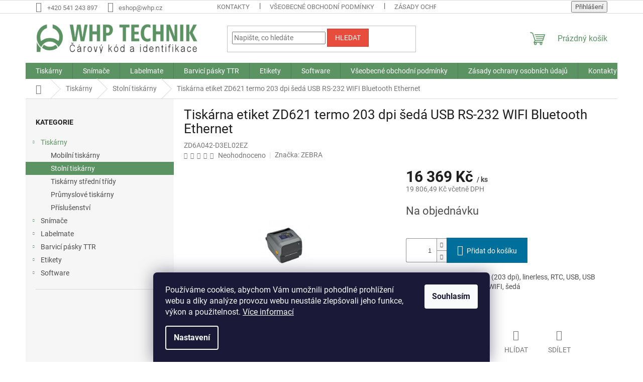

--- FILE ---
content_type: text/html; charset=utf-8
request_url: https://www.topcode.cz/tiskarna-etiket-zd621-termo-203-dpi-usb-rs-232-wifi-bluetooth/
body_size: 21948
content:
<!doctype html><html lang="cs" dir="ltr" class="header-background-light external-fonts-loaded"><head><meta charset="utf-8" /><meta name="viewport" content="width=device-width,initial-scale=1" /><title>Tiskárna etiket ZD621 termo 203 dpi šedá USB RS-232 WIFI Bluetooth Ethernet - E-shop WHP TECHNIK</title><link rel="preconnect" href="https://cdn.myshoptet.com" /><link rel="dns-prefetch" href="https://cdn.myshoptet.com" /><link rel="preload" href="https://cdn.myshoptet.com/prj/dist/master/cms/libs/jquery/jquery-1.11.3.min.js" as="script" /><link href="https://cdn.myshoptet.com/prj/dist/master/cms/templates/frontend_templates/shared/css/font-face/roboto.css" rel="stylesheet"><link href="https://cdn.myshoptet.com/prj/dist/master/shop/dist/font-shoptet-11.css.62c94c7785ff2cea73b2.css" rel="stylesheet"><script>
dataLayer = [];
dataLayer.push({'shoptet' : {
    "pageId": 856,
    "pageType": "productDetail",
    "currency": "CZK",
    "currencyInfo": {
        "decimalSeparator": ",",
        "exchangeRate": 1,
        "priceDecimalPlaces": 2,
        "symbol": "K\u010d",
        "symbolLeft": 0,
        "thousandSeparator": " "
    },
    "language": "cs",
    "projectId": 520601,
    "product": {
        "id": 1558,
        "guid": "f35ec4f2-3a81-11ed-bd53-ecf4bbd5fcf2",
        "hasVariants": false,
        "codes": [
            {
                "code": "ZD6A042-D3EL02EZ"
            }
        ],
        "code": "ZD6A042-D3EL02EZ",
        "name": "Tisk\u00e1rna etiket ZD621 termo 203 dpi \u0161ed\u00e1 USB RS-232 WIFI Bluetooth Ethernet",
        "appendix": "",
        "weight": 2.96,
        "manufacturer": "ZEBRA",
        "manufacturerGuid": "1EF53349E79D6ABCAEDBDA0BA3DED3EE",
        "currentCategory": "Tisk\u00e1rny | Stoln\u00ed tisk\u00e1rny",
        "currentCategoryGuid": "ea965588-3a81-11ed-8c4c-ecf4bbd5fcf2",
        "defaultCategory": "Tisk\u00e1rny | Stoln\u00ed tisk\u00e1rny",
        "defaultCategoryGuid": "ea965588-3a81-11ed-8c4c-ecf4bbd5fcf2",
        "currency": "CZK",
        "priceWithVat": 19806.490000000002
    },
    "stocks": [
        {
            "id": "ext",
            "title": "Sklad",
            "isDeliveryPoint": 0,
            "visibleOnEshop": 1
        }
    ],
    "cartInfo": {
        "id": null,
        "freeShipping": false,
        "freeShippingFrom": 0,
        "leftToFreeGift": {
            "formattedPrice": "0 K\u010d",
            "priceLeft": 0
        },
        "freeGift": false,
        "leftToFreeShipping": {
            "priceLeft": 0,
            "dependOnRegion": 0,
            "formattedPrice": "0 K\u010d"
        },
        "discountCoupon": [],
        "getNoBillingShippingPrice": {
            "withoutVat": 0,
            "vat": 0,
            "withVat": 0
        },
        "cartItems": [],
        "taxMode": "ORDINARY"
    },
    "cart": [],
    "customer": {
        "priceRatio": 1,
        "priceListId": 1,
        "groupId": null,
        "registered": false,
        "mainAccount": false
    }
}});
dataLayer.push({'cookie_consent' : {
    "marketing": "denied",
    "analytics": "denied"
}});
document.addEventListener('DOMContentLoaded', function() {
    shoptet.consent.onAccept(function(agreements) {
        if (agreements.length == 0) {
            return;
        }
        dataLayer.push({
            'cookie_consent' : {
                'marketing' : (agreements.includes(shoptet.config.cookiesConsentOptPersonalisation)
                    ? 'granted' : 'denied'),
                'analytics': (agreements.includes(shoptet.config.cookiesConsentOptAnalytics)
                    ? 'granted' : 'denied')
            },
            'event': 'cookie_consent'
        });
    });
});
</script>
<meta property="og:type" content="website"><meta property="og:site_name" content="topcode.cz"><meta property="og:url" content="https://www.topcode.cz/tiskarna-etiket-zd621-termo-203-dpi-usb-rs-232-wifi-bluetooth/"><meta property="og:title" content="Tiskárna etiket ZD621 termo 203 dpi šedá USB RS-232 WIFI Bluetooth Ethernet - E-shop WHP TECHNIK"><meta name="author" content="E-shop WHP TECHNIK"><meta name="web_author" content="Shoptet.cz"><meta name="dcterms.rightsHolder" content="www.topcode.cz"><meta name="robots" content="index,follow"><meta property="og:image" content="https://cdn.myshoptet.com/usr/www.topcode.cz/user/shop/big/1558_tiskarna-etiket-zd621-termo-203-dpi-seda-usb-rs-232-wifi-bluetooth-ethernet.jpg?632c6f94"><meta property="og:description" content="Tiskárna etiket ZD621 termo 203 dpi šedá USB RS-232 WIFI Bluetooth Ethernet. Zebra ZD621d, 8 bodů/mm (203 dpi), linerless, RTC, USB, USB Host, RS232, BT, Ethernet, WIFI, šedá"><meta name="description" content="Tiskárna etiket ZD621 termo 203 dpi šedá USB RS-232 WIFI Bluetooth Ethernet. Zebra ZD621d, 8 bodů/mm (203 dpi), linerless, RTC, USB, USB Host, RS232, BT, Ethernet, WIFI, šedá"><meta name="google-site-verification" content="yiqBcEMGBrkf4WuxCfNHfs2eeaB5CxfrklwX5iF7BVI"><meta property="product:price:amount" content="19806.49"><meta property="product:price:currency" content="CZK"><style>:root {--color-primary: #5b9363;--color-primary-h: 129;--color-primary-s: 24%;--color-primary-l: 47%;--color-primary-hover: #3c6041;--color-primary-hover-h: 128;--color-primary-hover-s: 23%;--color-primary-hover-l: 31%;--color-secondary: #006f9b;--color-secondary-h: 197;--color-secondary-s: 100%;--color-secondary-l: 30%;--color-secondary-hover: #00639c;--color-secondary-hover-h: 202;--color-secondary-hover-s: 100%;--color-secondary-hover-l: 31%;--color-tertiary: #e74c3c;--color-tertiary-h: 6;--color-tertiary-s: 78%;--color-tertiary-l: 57%;--color-tertiary-hover: #d93621;--color-tertiary-hover-h: 7;--color-tertiary-hover-s: 74%;--color-tertiary-hover-l: 49%;--color-header-background: #ffffff;--template-font: "Roboto";--template-headings-font: "Roboto";--header-background-url: url("[data-uri]");--cookies-notice-background: #1A1937;--cookies-notice-color: #F8FAFB;--cookies-notice-button-hover: #f5f5f5;--cookies-notice-link-hover: #27263f;--templates-update-management-preview-mode-content: "Náhled aktualizací šablony je aktivní pro váš prohlížeč."}</style>
    
    <link href="https://cdn.myshoptet.com/prj/dist/master/shop/dist/main-11.less.fcb4a42d7bd8a71b7ee2.css" rel="stylesheet" />
                <link href="https://cdn.myshoptet.com/prj/dist/master/shop/dist/mobile-header-v1-11.less.1ee105d41b5f713c21aa.css" rel="stylesheet" />
    
    <script>var shoptet = shoptet || {};</script>
    <script src="https://cdn.myshoptet.com/prj/dist/master/shop/dist/main-3g-header.js.05f199e7fd2450312de2.js"></script>
<!-- User include --><!-- /User include --><link rel="shortcut icon" href="/favicon.ico" type="image/x-icon" /><link rel="canonical" href="https://www.topcode.cz/tiskarna-etiket-zd621-termo-203-dpi-usb-rs-232-wifi-bluetooth/" />    <!-- Global site tag (gtag.js) - Google Analytics -->
    <script async src="https://www.googletagmanager.com/gtag/js?id=G-77V99K141X"></script>
    <script>
        
        window.dataLayer = window.dataLayer || [];
        function gtag(){dataLayer.push(arguments);}
        

                    console.debug('default consent data');

            gtag('consent', 'default', {"ad_storage":"denied","analytics_storage":"denied","ad_user_data":"denied","ad_personalization":"denied","wait_for_update":500});
            dataLayer.push({
                'event': 'default_consent'
            });
        
        gtag('js', new Date());

                gtag('config', 'UA-9382025-3', { 'groups': "UA" });
        
                gtag('config', 'G-77V99K141X', {"groups":"GA4","send_page_view":false,"content_group":"productDetail","currency":"CZK","page_language":"cs"});
        
                gtag('config', 'AW-10974226684', {"allow_enhanced_conversions":true});
        
        
        
        
        
                    gtag('event', 'page_view', {"send_to":"GA4","page_language":"cs","content_group":"productDetail","currency":"CZK"});
        
                gtag('set', 'currency', 'CZK');

        gtag('event', 'view_item', {
            "send_to": "UA",
            "items": [
                {
                    "id": "ZD6A042-D3EL02EZ",
                    "name": "Tisk\u00e1rna etiket ZD621 termo 203 dpi \u0161ed\u00e1 USB RS-232 WIFI Bluetooth Ethernet",
                    "category": "Tisk\u00e1rny \/ Stoln\u00ed tisk\u00e1rny",
                                        "brand": "ZEBRA",
                                                            "price": 16369
                }
            ]
        });
        
        
        
        
        
                    gtag('event', 'view_item', {"send_to":"GA4","page_language":"cs","content_group":"productDetail","value":16369,"currency":"CZK","items":[{"item_id":"ZD6A042-D3EL02EZ","item_name":"Tisk\u00e1rna etiket ZD621 termo 203 dpi \u0161ed\u00e1 USB RS-232 WIFI Bluetooth Ethernet","item_brand":"ZEBRA","item_category":"Tisk\u00e1rny","item_category2":"Stoln\u00ed tisk\u00e1rny","price":16369,"quantity":1,"index":0}]});
        
        
        
        
        
        
        
        document.addEventListener('DOMContentLoaded', function() {
            if (typeof shoptet.tracking !== 'undefined') {
                for (var id in shoptet.tracking.bannersList) {
                    gtag('event', 'view_promotion', {
                        "send_to": "UA",
                        "promotions": [
                            {
                                "id": shoptet.tracking.bannersList[id].id,
                                "name": shoptet.tracking.bannersList[id].name,
                                "position": shoptet.tracking.bannersList[id].position
                            }
                        ]
                    });
                }
            }

            shoptet.consent.onAccept(function(agreements) {
                if (agreements.length !== 0) {
                    console.debug('gtag consent accept');
                    var gtagConsentPayload =  {
                        'ad_storage': agreements.includes(shoptet.config.cookiesConsentOptPersonalisation)
                            ? 'granted' : 'denied',
                        'analytics_storage': agreements.includes(shoptet.config.cookiesConsentOptAnalytics)
                            ? 'granted' : 'denied',
                                                                                                'ad_user_data': agreements.includes(shoptet.config.cookiesConsentOptPersonalisation)
                            ? 'granted' : 'denied',
                        'ad_personalization': agreements.includes(shoptet.config.cookiesConsentOptPersonalisation)
                            ? 'granted' : 'denied',
                        };
                    console.debug('update consent data', gtagConsentPayload);
                    gtag('consent', 'update', gtagConsentPayload);
                    dataLayer.push(
                        { 'event': 'update_consent' }
                    );
                }
            });
        });
    </script>
<script>
    (function(t, r, a, c, k, i, n, g) { t['ROIDataObject'] = k;
    t[k]=t[k]||function(){ (t[k].q=t[k].q||[]).push(arguments) },t[k].c=i;n=r.createElement(a),
    g=r.getElementsByTagName(a)[0];n.async=1;n.src=c;g.parentNode.insertBefore(n,g)
    })(window, document, 'script', '//www.heureka.cz/ocm/sdk.js?source=shoptet&version=2&page=product_detail', 'heureka', 'cz');

    heureka('set_user_consent', 0);
</script>
</head><body class="desktop id-856 in-stolni-tiskarny template-11 type-product type-detail multiple-columns-body columns-mobile-2 columns-3 ums_forms_redesign--off ums_a11y_category_page--on ums_discussion_rating_forms--off ums_flags_display_unification--on ums_a11y_login--on mobile-header-version-1"><noscript>
    <style>
        #header {
            padding-top: 0;
            position: relative !important;
            top: 0;
        }
        .header-navigation {
            position: relative !important;
        }
        .overall-wrapper {
            margin: 0 !important;
        }
        body:not(.ready) {
            visibility: visible !important;
        }
    </style>
    <div class="no-javascript">
        <div class="no-javascript__title">Musíte změnit nastavení vašeho prohlížeče</div>
        <div class="no-javascript__text">Podívejte se na: <a href="https://www.google.com/support/bin/answer.py?answer=23852">Jak povolit JavaScript ve vašem prohlížeči</a>.</div>
        <div class="no-javascript__text">Pokud používáte software na blokování reklam, může být nutné povolit JavaScript z této stránky.</div>
        <div class="no-javascript__text">Děkujeme.</div>
    </div>
</noscript>

        <div id="fb-root"></div>
        <script>
            window.fbAsyncInit = function() {
                FB.init({
//                    appId            : 'your-app-id',
                    autoLogAppEvents : true,
                    xfbml            : true,
                    version          : 'v19.0'
                });
            };
        </script>
        <script async defer crossorigin="anonymous" src="https://connect.facebook.net/cs_CZ/sdk.js"></script>    <div class="siteCookies siteCookies--bottom siteCookies--dark js-siteCookies" role="dialog" data-testid="cookiesPopup" data-nosnippet>
        <div class="siteCookies__form">
            <div class="siteCookies__content">
                <div class="siteCookies__text">
                    Používáme cookies, abychom Vám umožnili pohodlné prohlížení webu a díky analýze provozu webu neustále zlepšovali jeho funkce, výkon a použitelnost. <a href="/podminky-ochrany-osobnich-udaju/" target="_blank" rel="noopener noreferrer">Více informací</a>
                </div>
                <p class="siteCookies__links">
                    <button class="siteCookies__link js-cookies-settings" aria-label="Nastavení cookies" data-testid="cookiesSettings">Nastavení</button>
                </p>
            </div>
            <div class="siteCookies__buttonWrap">
                                <button class="siteCookies__button js-cookiesConsentSubmit" value="all" aria-label="Přijmout cookies" data-testid="buttonCookiesAccept">Souhlasím</button>
            </div>
        </div>
        <script>
            document.addEventListener("DOMContentLoaded", () => {
                const siteCookies = document.querySelector('.js-siteCookies');
                document.addEventListener("scroll", shoptet.common.throttle(() => {
                    const st = document.documentElement.scrollTop;
                    if (st > 1) {
                        siteCookies.classList.add('siteCookies--scrolled');
                    } else {
                        siteCookies.classList.remove('siteCookies--scrolled');
                    }
                }, 100));
            });
        </script>
    </div>
<a href="#content" class="skip-link sr-only">Přejít na obsah</a><div class="overall-wrapper"><div class="user-action"><div class="container">
    <div class="user-action-in">
                    <div id="login" class="user-action-login popup-widget login-widget" role="dialog" aria-labelledby="loginHeading">
        <div class="popup-widget-inner">
                            <h2 id="loginHeading">Přihlášení k vašemu účtu</h2><div id="customerLogin"><form action="/action/Customer/Login/" method="post" id="formLoginIncluded" class="csrf-enabled formLogin" data-testid="formLogin"><input type="hidden" name="referer" value="" /><div class="form-group"><div class="input-wrapper email js-validated-element-wrapper no-label"><input type="email" name="email" class="form-control" autofocus placeholder="E-mailová adresa (např. jan@novak.cz)" data-testid="inputEmail" autocomplete="email" required /></div></div><div class="form-group"><div class="input-wrapper password js-validated-element-wrapper no-label"><input type="password" name="password" class="form-control" placeholder="Heslo" data-testid="inputPassword" autocomplete="current-password" required /><span class="no-display">Nemůžete vyplnit toto pole</span><input type="text" name="surname" value="" class="no-display" /></div></div><div class="form-group"><div class="login-wrapper"><button type="submit" class="btn btn-secondary btn-text btn-login" data-testid="buttonSubmit">Přihlásit se</button><div class="password-helper"><a href="/registrace/" data-testid="signup" rel="nofollow">Nová registrace</a><a href="/klient/zapomenute-heslo/" rel="nofollow">Zapomenuté heslo</a></div></div></div></form>
</div>                    </div>
    </div>

                            <div id="cart-widget" class="user-action-cart popup-widget cart-widget loader-wrapper" data-testid="popupCartWidget" role="dialog" aria-hidden="true">
    <div class="popup-widget-inner cart-widget-inner place-cart-here">
        <div class="loader-overlay">
            <div class="loader"></div>
        </div>
    </div>

    <div class="cart-widget-button">
        <a href="/kosik/" class="btn btn-conversion" id="continue-order-button" rel="nofollow" data-testid="buttonNextStep">Pokračovat do košíku</a>
    </div>
</div>
            </div>
</div>
</div><div class="top-navigation-bar" data-testid="topNavigationBar">

    <div class="container">

        <div class="top-navigation-contacts">
            <strong>Zákaznická podpora:</strong><a href="tel:+420541243897" class="project-phone" aria-label="Zavolat na +420541243897" data-testid="contactboxPhone"><span>+420 541 243 897</span></a><a href="mailto:eshop@whp.cz" class="project-email" data-testid="contactboxEmail"><span>eshop@whp.cz</span></a>        </div>

                            <div class="top-navigation-menu">
                <div class="top-navigation-menu-trigger"></div>
                <ul class="top-navigation-bar-menu">
                                            <li class="top-navigation-menu-item-29">
                            <a href="/kontakty/">Kontakty</a>
                        </li>
                                            <li class="top-navigation-menu-item-39">
                            <a href="/obchodni-podminky/">Všeobecné obchodní podmínky</a>
                        </li>
                                            <li class="top-navigation-menu-item-691">
                            <a href="/podminky-ochrany-osobnich-udaju/">Zásady ochrany osobních údajů</a>
                        </li>
                                    </ul>
                <ul class="top-navigation-bar-menu-helper"></ul>
            </div>
        
        <div class="top-navigation-tools">
            <div class="responsive-tools">
                <a href="#" class="toggle-window" data-target="search" aria-label="Hledat" data-testid="linkSearchIcon"></a>
                                                            <a href="#" class="toggle-window" data-target="login"></a>
                                                    <a href="#" class="toggle-window" data-target="navigation" aria-label="Menu" data-testid="hamburgerMenu"></a>
            </div>
                        <button class="top-nav-button top-nav-button-login toggle-window" type="button" data-target="login" aria-haspopup="dialog" aria-controls="login" aria-expanded="false" data-testid="signin"><span>Přihlášení</span></button>        </div>

    </div>

</div>
<header id="header"><div class="container navigation-wrapper">
    <div class="header-top">
        <div class="site-name-wrapper">
            <div class="site-name"><a href="/" data-testid="linkWebsiteLogo"><img src="https://cdn.myshoptet.com/usr/www.topcode.cz/user/logos/whp-new-design2-transparent-eshop-is.png" alt="E-shop WHP TECHNIK" fetchpriority="low" /></a></div>        </div>
        <div class="search" itemscope itemtype="https://schema.org/WebSite">
            <meta itemprop="headline" content="Stolní tiskárny"/><meta itemprop="url" content="https://www.topcode.cz"/><meta itemprop="text" content="Tiskárna etiket ZD621 termo 203 dpi šedá USB RS-232 WIFI Bluetooth Ethernet. Zebra ZD621d, 8 bodů/mm (203 dpi), linerless, RTC, USB, USB Host, RS232, BT, Ethernet, WIFI, šedá"/>            <form action="/action/ProductSearch/prepareString/" method="post"
    id="formSearchForm" class="search-form compact-form js-search-main"
    itemprop="potentialAction" itemscope itemtype="https://schema.org/SearchAction" data-testid="searchForm">
    <fieldset>
        <meta itemprop="target"
            content="https://www.topcode.cz/vyhledavani/?string={string}"/>
        <input type="hidden" name="language" value="cs"/>
        
            
<input
    type="search"
    name="string"
        class="query-input form-control search-input js-search-input"
    placeholder="Napište, co hledáte"
    autocomplete="off"
    required
    itemprop="query-input"
    aria-label="Vyhledávání"
    data-testid="searchInput"
>
            <button type="submit" class="btn btn-default" data-testid="searchBtn">Hledat</button>
        
    </fieldset>
</form>
        </div>
        <div class="navigation-buttons">
                
    <a href="/kosik/" class="btn btn-icon toggle-window cart-count" data-target="cart" data-hover="true" data-redirect="true" data-testid="headerCart" rel="nofollow" aria-haspopup="dialog" aria-expanded="false" aria-controls="cart-widget">
        
                <span class="sr-only">Nákupní košík</span>
        
            <span class="cart-price visible-lg-inline-block" data-testid="headerCartPrice">
                                    Prázdný košík                            </span>
        
    
            </a>
        </div>
    </div>
    <nav id="navigation" aria-label="Hlavní menu" data-collapsible="true"><div class="navigation-in menu"><ul class="menu-level-1" role="menubar" data-testid="headerMenuItems"><li class="menu-item-727 ext" role="none"><a href="/tiskarny/" data-testid="headerMenuItem" role="menuitem" aria-haspopup="true" aria-expanded="false"><b>Tiskárny</b><span class="submenu-arrow"></span></a><ul class="menu-level-2" aria-label="Tiskárny" tabindex="-1" role="menu"><li class="menu-item-859" role="none"><a href="/mobilni-tiskarny/" class="menu-image" data-testid="headerMenuItem" tabindex="-1" aria-hidden="true"><img src="data:image/svg+xml,%3Csvg%20width%3D%22140%22%20height%3D%22100%22%20xmlns%3D%22http%3A%2F%2Fwww.w3.org%2F2000%2Fsvg%22%3E%3C%2Fsvg%3E" alt="" aria-hidden="true" width="140" height="100"  data-src="https://cdn.myshoptet.com/usr/www.topcode.cz/user/categories/thumb/mobilni-tiskarny2.jpg" fetchpriority="low" /></a><div><a href="/mobilni-tiskarny/" data-testid="headerMenuItem" role="menuitem"><span>Mobilní tiskárny</span></a>
                        </div></li><li class="menu-item-856 active" role="none"><a href="/stolni-tiskarny/" class="menu-image" data-testid="headerMenuItem" tabindex="-1" aria-hidden="true"><img src="data:image/svg+xml,%3Csvg%20width%3D%22140%22%20height%3D%22100%22%20xmlns%3D%22http%3A%2F%2Fwww.w3.org%2F2000%2Fsvg%22%3E%3C%2Fsvg%3E" alt="" aria-hidden="true" width="140" height="100"  data-src="https://cdn.myshoptet.com/usr/www.topcode.cz/user/categories/thumb/tiskarny-stolni.jpg" fetchpriority="low" /></a><div><a href="/stolni-tiskarny/" data-testid="headerMenuItem" role="menuitem"><span>Stolní tiskárny</span></a>
                        </div></li><li class="menu-item-862" role="none"><a href="/tiskarny-stredni-tridy/" class="menu-image" data-testid="headerMenuItem" tabindex="-1" aria-hidden="true"><img src="data:image/svg+xml,%3Csvg%20width%3D%22140%22%20height%3D%22100%22%20xmlns%3D%22http%3A%2F%2Fwww.w3.org%2F2000%2Fsvg%22%3E%3C%2Fsvg%3E" alt="" aria-hidden="true" width="140" height="100"  data-src="https://cdn.myshoptet.com/usr/www.topcode.cz/user/categories/thumb/tiskarny-1.jpg" fetchpriority="low" /></a><div><a href="/tiskarny-stredni-tridy/" data-testid="headerMenuItem" role="menuitem"><span>Tiskárny střední třídy</span></a>
                        </div></li><li class="menu-item-853" role="none"><a href="/prumyslove-tiskarny/" class="menu-image" data-testid="headerMenuItem" tabindex="-1" aria-hidden="true"><img src="data:image/svg+xml,%3Csvg%20width%3D%22140%22%20height%3D%22100%22%20xmlns%3D%22http%3A%2F%2Fwww.w3.org%2F2000%2Fsvg%22%3E%3C%2Fsvg%3E" alt="" aria-hidden="true" width="140" height="100"  data-src="https://cdn.myshoptet.com/usr/www.topcode.cz/user/categories/thumb/tiskarny-prumyslove.jpg" fetchpriority="low" /></a><div><a href="/prumyslove-tiskarny/" data-testid="headerMenuItem" role="menuitem"><span>Průmyslové tiskárny</span></a>
                        </div></li><li class="menu-item-790" role="none"><a href="/prislusenstvi-2/" class="menu-image" data-testid="headerMenuItem" tabindex="-1" aria-hidden="true"><img src="data:image/svg+xml,%3Csvg%20width%3D%22140%22%20height%3D%22100%22%20xmlns%3D%22http%3A%2F%2Fwww.w3.org%2F2000%2Fsvg%22%3E%3C%2Fsvg%3E" alt="" aria-hidden="true" width="140" height="100"  data-src="https://cdn.myshoptet.com/usr/www.topcode.cz/user/categories/thumb/if5-es04.jpg" fetchpriority="low" /></a><div><a href="/prislusenstvi-2/" data-testid="headerMenuItem" role="menuitem"><span>Příslušenství</span></a>
                        </div></li></ul></li>
<li class="menu-item-751 ext" role="none"><a href="/snimace/" data-testid="headerMenuItem" role="menuitem" aria-haspopup="true" aria-expanded="false"><b>Snímače</b><span class="submenu-arrow"></span></a><ul class="menu-level-2" aria-label="Snímače" tabindex="-1" role="menu"><li class="menu-item-754" role="none"><a href="/mobilni-dataterminaly/" class="menu-image" data-testid="headerMenuItem" tabindex="-1" aria-hidden="true"><img src="data:image/svg+xml,%3Csvg%20width%3D%22140%22%20height%3D%22100%22%20xmlns%3D%22http%3A%2F%2Fwww.w3.org%2F2000%2Fsvg%22%3E%3C%2Fsvg%3E" alt="" aria-hidden="true" width="140" height="100"  data-src="https://cdn.myshoptet.com/usr/www.topcode.cz/user/categories/thumb/dataterminly.jpg" fetchpriority="low" /></a><div><a href="/mobilni-dataterminaly/" data-testid="headerMenuItem" role="menuitem"><span>Mobilní dataterminály</span></a>
                        </div></li><li class="menu-item-760" role="none"><a href="/bezdratove/" class="menu-image" data-testid="headerMenuItem" tabindex="-1" aria-hidden="true"><img src="data:image/svg+xml,%3Csvg%20width%3D%22140%22%20height%3D%22100%22%20xmlns%3D%22http%3A%2F%2Fwww.w3.org%2F2000%2Fsvg%22%3E%3C%2Fsvg%3E" alt="" aria-hidden="true" width="140" height="100"  data-src="https://cdn.myshoptet.com/usr/www.topcode.cz/user/categories/thumb/bezdratove.jpg" fetchpriority="low" /></a><div><a href="/bezdratove/" data-testid="headerMenuItem" role="menuitem"><span>Bezdrátové</span></a>
                        </div></li><li class="menu-item-766" role="none"><a href="/na-kabelu/" class="menu-image" data-testid="headerMenuItem" tabindex="-1" aria-hidden="true"><img src="data:image/svg+xml,%3Csvg%20width%3D%22140%22%20height%3D%22100%22%20xmlns%3D%22http%3A%2F%2Fwww.w3.org%2F2000%2Fsvg%22%3E%3C%2Fsvg%3E" alt="" aria-hidden="true" width="140" height="100"  data-src="https://cdn.myshoptet.com/usr/www.topcode.cz/user/categories/thumb/na-kabelu.jpg" fetchpriority="low" /></a><div><a href="/na-kabelu/" data-testid="headerMenuItem" role="menuitem"><span>Na kabelu</span></a>
                        </div></li><li class="menu-item-763" role="none"><a href="/prislusenstvi/" class="menu-image" data-testid="headerMenuItem" tabindex="-1" aria-hidden="true"><img src="data:image/svg+xml,%3Csvg%20width%3D%22140%22%20height%3D%22100%22%20xmlns%3D%22http%3A%2F%2Fwww.w3.org%2F2000%2Fsvg%22%3E%3C%2Fsvg%3E" alt="" aria-hidden="true" width="140" height="100"  data-src="https://cdn.myshoptet.com/usr/www.topcode.cz/user/categories/thumb/snimace-prislusenstvi2.jpg" fetchpriority="low" /></a><div><a href="/prislusenstvi/" data-testid="headerMenuItem" role="menuitem"><span>Příslušenství</span></a>
                        </div></li></ul></li>
<li class="menu-item-709 ext" role="none"><a href="/labelmate/" data-testid="headerMenuItem" role="menuitem" aria-haspopup="true" aria-expanded="false"><b>Labelmate</b><span class="submenu-arrow"></span></a><ul class="menu-level-2" aria-label="Labelmate" tabindex="-1" role="menu"><li class="menu-item-712" role="none"><a href="/navijece/" class="menu-image" data-testid="headerMenuItem" tabindex="-1" aria-hidden="true"><img src="data:image/svg+xml,%3Csvg%20width%3D%22140%22%20height%3D%22100%22%20xmlns%3D%22http%3A%2F%2Fwww.w3.org%2F2000%2Fsvg%22%3E%3C%2Fsvg%3E" alt="" aria-hidden="true" width="140" height="100"  data-src="https://cdn.myshoptet.com/usr/www.topcode.cz/user/categories/thumb/navijec.jpg" fetchpriority="low" /></a><div><a href="/navijece/" data-testid="headerMenuItem" role="menuitem"><span>Navíječe</span></a>
                        </div></li><li class="menu-item-715" role="none"><a href="/odlupovace/" class="menu-image" data-testid="headerMenuItem" tabindex="-1" aria-hidden="true"><img src="data:image/svg+xml,%3Csvg%20width%3D%22140%22%20height%3D%22100%22%20xmlns%3D%22http%3A%2F%2Fwww.w3.org%2F2000%2Fsvg%22%3E%3C%2Fsvg%3E" alt="" aria-hidden="true" width="140" height="100"  data-src="https://cdn.myshoptet.com/usr/www.topcode.cz/user/categories/thumb/olupovac.jpg" fetchpriority="low" /></a><div><a href="/odlupovace/" data-testid="headerMenuItem" role="menuitem"><span>Odlupovače</span></a>
                        </div></li></ul></li>
<li class="menu-item-817 ext" role="none"><a href="/barvici-pasky-ttr/" data-testid="headerMenuItem" role="menuitem" aria-haspopup="true" aria-expanded="false"><b>Barvicí pásky TTR</b><span class="submenu-arrow"></span></a><ul class="menu-level-2" aria-label="Barvicí pásky TTR" tabindex="-1" role="menu"><li class="menu-item-826 has-third-level" role="none"><a href="/papir-2/" class="menu-image" data-testid="headerMenuItem" tabindex="-1" aria-hidden="true"><img src="data:image/svg+xml,%3Csvg%20width%3D%22140%22%20height%3D%22100%22%20xmlns%3D%22http%3A%2F%2Fwww.w3.org%2F2000%2Fsvg%22%3E%3C%2Fsvg%3E" alt="" aria-hidden="true" width="140" height="100"  data-src="https://cdn.myshoptet.com/usr/www.topcode.cz/user/categories/thumb/ttr-4085-2.jpg" fetchpriority="low" /></a><div><a href="/papir-2/" data-testid="headerMenuItem" role="menuitem"><span>Papír</span></a>
                                                    <ul class="menu-level-3" role="menu">
                                                                    <li class="menu-item-829" role="none">
                                        <a href="/hromadne-baleni-6/" data-testid="headerMenuItem" role="menuitem">
                                            Hromadné balení</a>                                    </li>
                                                            </ul>
                        </div></li><li class="menu-item-820 has-third-level" role="none"><a href="/lakovany-papir-2/" class="menu-image" data-testid="headerMenuItem" tabindex="-1" aria-hidden="true"><img src="data:image/svg+xml,%3Csvg%20width%3D%22140%22%20height%3D%22100%22%20xmlns%3D%22http%3A%2F%2Fwww.w3.org%2F2000%2Fsvg%22%3E%3C%2Fsvg%3E" alt="" aria-hidden="true" width="140" height="100"  data-src="https://cdn.myshoptet.com/usr/www.topcode.cz/user/categories/thumb/ttr-v300-2.jpg" fetchpriority="low" /></a><div><a href="/lakovany-papir-2/" data-testid="headerMenuItem" role="menuitem"><span>Lakovaný papír</span></a>
                                                    <ul class="menu-level-3" role="menu">
                                                                    <li class="menu-item-823" role="none">
                                        <a href="/hromadne-baleni-5/" data-testid="headerMenuItem" role="menuitem">
                                            Hromadné balení</a>                                    </li>
                                                            </ul>
                        </div></li><li class="menu-item-832 has-third-level" role="none"><a href="/plast-2/" class="menu-image" data-testid="headerMenuItem" tabindex="-1" aria-hidden="true"><img src="data:image/svg+xml,%3Csvg%20width%3D%22140%22%20height%3D%22100%22%20xmlns%3D%22http%3A%2F%2Fwww.w3.org%2F2000%2Fsvg%22%3E%3C%2Fsvg%3E" alt="" aria-hidden="true" width="140" height="100"  data-src="https://cdn.myshoptet.com/usr/www.topcode.cz/user/categories/thumb/ttr-m265-2.jpg" fetchpriority="low" /></a><div><a href="/plast-2/" data-testid="headerMenuItem" role="menuitem"><span>Plast</span></a>
                                                    <ul class="menu-level-3" role="menu">
                                                                    <li class="menu-item-835" role="none">
                                        <a href="/hromadne-baleni-7/" data-testid="headerMenuItem" role="menuitem">
                                            Hromadné balení</a>                                    </li>
                                                            </ul>
                        </div></li><li class="menu-item-838 has-third-level" role="none"><a href="/textil-2/" class="menu-image" data-testid="headerMenuItem" tabindex="-1" aria-hidden="true"><img src="data:image/svg+xml,%3Csvg%20width%3D%22140%22%20height%3D%22100%22%20xmlns%3D%22http%3A%2F%2Fwww.w3.org%2F2000%2Fsvg%22%3E%3C%2Fsvg%3E" alt="" aria-hidden="true" width="140" height="100"  data-src="https://cdn.myshoptet.com/usr/www.topcode.cz/user/categories/thumb/ttr-r395-2.jpg" fetchpriority="low" /></a><div><a href="/textil-2/" data-testid="headerMenuItem" role="menuitem"><span>Textil</span></a>
                                                    <ul class="menu-level-3" role="menu">
                                                                    <li class="menu-item-841" role="none">
                                        <a href="/hromadne-baleni-8/" data-testid="headerMenuItem" role="menuitem">
                                            Hromadné balení</a>                                    </li>
                                                            </ul>
                        </div></li></ul></li>
<li class="menu-item-772 ext" role="none"><a href="/etikety/" data-testid="headerMenuItem" role="menuitem" aria-haspopup="true" aria-expanded="false"><b>Etikety</b><span class="submenu-arrow"></span></a><ul class="menu-level-2" aria-label="Etikety" tabindex="-1" role="menu"><li class="menu-item-871 has-third-level" role="none"><a href="/na-roli/" class="menu-image" data-testid="headerMenuItem" tabindex="-1" aria-hidden="true"><img src="data:image/svg+xml,%3Csvg%20width%3D%22140%22%20height%3D%22100%22%20xmlns%3D%22http%3A%2F%2Fwww.w3.org%2F2000%2Fsvg%22%3E%3C%2Fsvg%3E" alt="" aria-hidden="true" width="140" height="100"  data-src="https://cdn.myshoptet.com/usr/www.topcode.cz/user/categories/thumb/eti-50x30-1.jpg" fetchpriority="low" /></a><div><a href="/na-roli/" data-testid="headerMenuItem" role="menuitem"><span>Na roli</span></a>
                                                    <ul class="menu-level-3" role="menu">
                                                                    <li class="menu-item-874" role="none">
                                        <a href="/papirove-3/" data-testid="headerMenuItem" role="menuitem">
                                            Papírové</a>,                                    </li>
                                                                    <li class="menu-item-877" role="none">
                                        <a href="/plastove-2/" data-testid="headerMenuItem" role="menuitem">
                                            Plastové</a>,                                    </li>
                                                                    <li class="menu-item-880" role="none">
                                        <a href="/textilni-2/" data-testid="headerMenuItem" role="menuitem">
                                            Textilní</a>                                    </li>
                                                            </ul>
                        </div></li><li class="menu-item-865 has-third-level" role="none"><a href="/archove/" class="menu-image" data-testid="headerMenuItem" tabindex="-1" aria-hidden="true"><img src="data:image/svg+xml,%3Csvg%20width%3D%22140%22%20height%3D%22100%22%20xmlns%3D%22http%3A%2F%2Fwww.w3.org%2F2000%2Fsvg%22%3E%3C%2Fsvg%3E" alt="" aria-hidden="true" width="140" height="100"  data-src="https://cdn.myshoptet.com/usr/www.topcode.cz/user/categories/thumb/printove_etikety.jpg" fetchpriority="low" /></a><div><a href="/archove/" data-testid="headerMenuItem" role="menuitem"><span>Archové</span></a>
                                                    <ul class="menu-level-3" role="menu">
                                                                    <li class="menu-item-868" role="none">
                                        <a href="/papirove-2/" data-testid="headerMenuItem" role="menuitem">
                                            Papírové</a>                                    </li>
                                                            </ul>
                        </div></li></ul></li>
<li class="menu-item-847 ext" role="none"><a href="/software/" data-testid="headerMenuItem" role="menuitem" aria-haspopup="true" aria-expanded="false"><b>Software</b><span class="submenu-arrow"></span></a><ul class="menu-level-2" aria-label="Software" tabindex="-1" role="menu"><li class="menu-item-850" role="none"><a href="/navrh-a-potisk-etiket/" class="menu-image" data-testid="headerMenuItem" tabindex="-1" aria-hidden="true"><img src="data:image/svg+xml,%3Csvg%20width%3D%22140%22%20height%3D%22100%22%20xmlns%3D%22http%3A%2F%2Fwww.w3.org%2F2000%2Fsvg%22%3E%3C%2Fsvg%3E" alt="" aria-hidden="true" width="140" height="100"  data-src="https://cdn.myshoptet.com/usr/www.topcode.cz/user/categories/thumb/bartender-auto.jpg" fetchpriority="low" /></a><div><a href="/navrh-a-potisk-etiket/" data-testid="headerMenuItem" role="menuitem"><span>Návrh a potisk etiket</span></a>
                        </div></li></ul></li>
<li class="menu-item-39" role="none"><a href="/obchodni-podminky/" data-testid="headerMenuItem" role="menuitem" aria-expanded="false"><b>Všeobecné obchodní podmínky</b></a></li>
<li class="menu-item-691" role="none"><a href="/podminky-ochrany-osobnich-udaju/" data-testid="headerMenuItem" role="menuitem" aria-expanded="false"><b>Zásady ochrany osobních údajů</b></a></li>
<li class="menu-item-29" role="none"><a href="/kontakty/" data-testid="headerMenuItem" role="menuitem" aria-expanded="false"><b>Kontakty</b></a></li>
</ul>
    <ul class="navigationActions" role="menu">
                            <li role="none">
                                    <a href="/login/?backTo=%2Ftiskarna-etiket-zd621-termo-203-dpi-usb-rs-232-wifi-bluetooth%2F" rel="nofollow" data-testid="signin" role="menuitem"><span>Přihlášení</span></a>
                            </li>
                        </ul>
</div><span class="navigation-close"></span></nav><div class="menu-helper" data-testid="hamburgerMenu"><span>Více</span></div>
</div></header><!-- / header -->


                    <div class="container breadcrumbs-wrapper">
            <div class="breadcrumbs navigation-home-icon-wrapper" itemscope itemtype="https://schema.org/BreadcrumbList">
                                                                            <span id="navigation-first" data-basetitle="E-shop WHP TECHNIK" itemprop="itemListElement" itemscope itemtype="https://schema.org/ListItem">
                <a href="/" itemprop="item" class="navigation-home-icon"><span class="sr-only" itemprop="name">Domů</span></a>
                <span class="navigation-bullet">/</span>
                <meta itemprop="position" content="1" />
            </span>
                                <span id="navigation-1" itemprop="itemListElement" itemscope itemtype="https://schema.org/ListItem">
                <a href="/tiskarny/" itemprop="item" data-testid="breadcrumbsSecondLevel"><span itemprop="name">Tiskárny</span></a>
                <span class="navigation-bullet">/</span>
                <meta itemprop="position" content="2" />
            </span>
                                <span id="navigation-2" itemprop="itemListElement" itemscope itemtype="https://schema.org/ListItem">
                <a href="/stolni-tiskarny/" itemprop="item" data-testid="breadcrumbsSecondLevel"><span itemprop="name">Stolní tiskárny</span></a>
                <span class="navigation-bullet">/</span>
                <meta itemprop="position" content="3" />
            </span>
                                            <span id="navigation-3" itemprop="itemListElement" itemscope itemtype="https://schema.org/ListItem" data-testid="breadcrumbsLastLevel">
                <meta itemprop="item" content="https://www.topcode.cz/tiskarna-etiket-zd621-termo-203-dpi-usb-rs-232-wifi-bluetooth/" />
                <meta itemprop="position" content="4" />
                <span itemprop="name" data-title="Tiskárna etiket ZD621 termo 203 dpi šedá USB RS-232 WIFI Bluetooth Ethernet">Tiskárna etiket ZD621 termo 203 dpi šedá USB RS-232 WIFI Bluetooth Ethernet <span class="appendix"></span></span>
            </span>
            </div>
        </div>
    
<div id="content-wrapper" class="container content-wrapper">
    
    <div class="content-wrapper-in">
                                                <aside class="sidebar sidebar-left"  data-testid="sidebarMenu">
                                                                                                <div class="sidebar-inner">
                                                                                                        <div class="box box-bg-variant box-categories">    <div class="skip-link__wrapper">
        <span id="categories-start" class="skip-link__target js-skip-link__target sr-only" tabindex="-1">&nbsp;</span>
        <a href="#categories-end" class="skip-link skip-link--start sr-only js-skip-link--start">Přeskočit kategorie</a>
    </div>

<h4>Kategorie</h4>


<div id="categories"><div class="categories cat-01 expandable active expanded" id="cat-727"><div class="topic child-active"><a href="/tiskarny/">Tiskárny<span class="cat-trigger">&nbsp;</span></a></div>

                    <ul class=" active expanded">
                                        <li >
                <a href="/mobilni-tiskarny/">
                    Mobilní tiskárny
                                    </a>
                                                                </li>
                                <li class="
                active                                                 ">
                <a href="/stolni-tiskarny/">
                    Stolní tiskárny
                                    </a>
                                                                </li>
                                <li >
                <a href="/tiskarny-stredni-tridy/">
                    Tiskárny střední třídy
                                    </a>
                                                                </li>
                                <li >
                <a href="/prumyslove-tiskarny/">
                    Průmyslové tiskárny
                                    </a>
                                                                </li>
                                <li >
                <a href="/prislusenstvi-2/">
                    Příslušenství
                                    </a>
                                                                </li>
                </ul>
    </div><div class="categories cat-02 expandable external" id="cat-751"><div class="topic"><a href="/snimace/">Snímače<span class="cat-trigger">&nbsp;</span></a></div>

    </div><div class="categories cat-01 expandable external" id="cat-709"><div class="topic"><a href="/labelmate/">Labelmate<span class="cat-trigger">&nbsp;</span></a></div>

    </div><div class="categories cat-02 expandable external" id="cat-817"><div class="topic"><a href="/barvici-pasky-ttr/">Barvicí pásky TTR<span class="cat-trigger">&nbsp;</span></a></div>

    </div><div class="categories cat-01 expandable external" id="cat-772"><div class="topic"><a href="/etikety/">Etikety<span class="cat-trigger">&nbsp;</span></a></div>

    </div><div class="categories cat-02 expandable external" id="cat-847"><div class="topic"><a href="/software/">Software<span class="cat-trigger">&nbsp;</span></a></div>

    </div>        </div>

    <div class="skip-link__wrapper">
        <a href="#categories-start" class="skip-link skip-link--end sr-only js-skip-link--end" tabindex="-1" hidden>Přeskočit kategorie</a>
        <span id="categories-end" class="skip-link__target js-skip-link__target sr-only" tabindex="-1">&nbsp;</span>
    </div>
</div>
                                                                                                                                                                <div class="banner"><div class="banner-wrapper banner9"><img data-src="https://cdn.myshoptet.com/usr/www.topcode.cz/user/banners/aaa-web.jpg?6656e196" src="data:image/svg+xml,%3Csvg%20width%3D%221176%22%20height%3D%221176%22%20xmlns%3D%22http%3A%2F%2Fwww.w3.org%2F2000%2Fsvg%22%3E%3C%2Fsvg%3E" fetchpriority="low" alt="Certifikace Dun &amp; Bradstreet" width="1176" height="1176" /></div></div>
                                            <div class="banner"><div class="banner-wrapper banner10"><a href="/user/documents/upload/Spolehliva_Firma_2025.pdf" data-ec-promo-id="20" target="_blank" class="extended-empty" ><img data-src="https://cdn.myshoptet.com/usr/www.topcode.cz/user/banners/spolehliva_firma_2025.jpg?678f5799" src="data:image/svg+xml,%3Csvg%20width%3D%221125%22%20height%3D%22789%22%20xmlns%3D%22http%3A%2F%2Fwww.w3.org%2F2000%2Fsvg%22%3E%3C%2Fsvg%3E" fetchpriority="low" alt="Spolehlivá firma" width="1125" height="789" /><span class="extended-banner-texts"></span></a></div></div>
                                                                                <div class="box box-bg-default box-sm box-onlinePayments"><h4><span>Přijímáme online platby</span></h4>
<p class="text-center">
    <img src="data:image/svg+xml,%3Csvg%20width%3D%22148%22%20height%3D%2234%22%20xmlns%3D%22http%3A%2F%2Fwww.w3.org%2F2000%2Fsvg%22%3E%3C%2Fsvg%3E" alt="Loga kreditních karet" width="148" height="34"  data-src="https://cdn.myshoptet.com/prj/dist/master/cms/img/common/payment_logos/payments.png" fetchpriority="low" />
</p>
</div>
                                                                                                            <div class="box box-bg-variant box-sm box-contact"><h4><span>Kontakt</span></h4>


    <div class="contact-box no-image" data-testid="contactbox">
                
        <ul>
                            <li>
                    <span class="mail" data-testid="contactboxEmail">
                                                    <a href="mailto:eshop&#64;whp.cz">eshop<!---->&#64;<!---->whp.cz</a>
                                            </span>
                </li>
            
                            <li>
                    <span class="tel">
                                                                                <a href="tel:+420541243897" aria-label="Zavolat na +420541243897" data-testid="contactboxPhone">
                                +420 541 243 897
                            </a>
                                            </span>
                </li>
            
                            <li>
                    <span class="cellphone">
                                                                                <a href="tel:+420603434272" aria-label="Zavolat na +420603434272" data-testid="contactboxCellphone">
                                +420 603 434 272
                            </a>
                                            </span>
                </li>
            
            

                                    <li>
                        <span class="facebook">
                            <a href="https://www.facebook.com/WHP-TECHNIK-1908056419218134" title="Facebook" target="_blank" data-testid="contactboxFacebook">
                                                                https://www.facebook.com/WHP-TECHNIK-1908056419218134
                                                            </a>
                        </span>
                    </li>
                
                
                
                
                
                
                
            

        </ul>

    </div>


<script type="application/ld+json">
    {
        "@context" : "https://schema.org",
        "@type" : "Organization",
        "name" : "E-shop WHP TECHNIK",
        "url" : "https://www.topcode.cz",
                "employee" : "",
                    "email" : "eshop@whp.cz",
                            "telephone" : "+420 541 243 897",
                                
                                                                        "sameAs" : ["https://www.facebook.com/WHP-TECHNIK-1908056419218134\", \"\", \""]
            }
</script>
</div>
                                                                    </div>
                                                            </aside>
                            <main id="content" class="content narrow">
                            
<div class="p-detail" itemscope itemtype="https://schema.org/Product">

    
    <meta itemprop="name" content="Tiskárna etiket ZD621 termo 203 dpi šedá USB RS-232 WIFI Bluetooth Ethernet" />
    <meta itemprop="category" content="Úvodní stránka &gt; Tiskárny &gt; Stolní tiskárny &gt; Tiskárna etiket ZD621 termo 203 dpi šedá USB RS-232 WIFI Bluetooth Ethernet" />
    <meta itemprop="url" content="https://www.topcode.cz/tiskarna-etiket-zd621-termo-203-dpi-usb-rs-232-wifi-bluetooth/" />
    <meta itemprop="image" content="https://cdn.myshoptet.com/usr/www.topcode.cz/user/shop/big/1558_tiskarna-etiket-zd621-termo-203-dpi-seda-usb-rs-232-wifi-bluetooth-ethernet.jpg?632c6f94" />
            <meta itemprop="description" content="Zebra ZD621d, 8 bodů/mm (203 dpi), linerless, RTC, USB, USB Host, RS232, BT, Ethernet, WIFI, šedá" />
                <span class="js-hidden" itemprop="manufacturer" itemscope itemtype="https://schema.org/Organization">
            <meta itemprop="name" content="ZEBRA" />
        </span>
        <span class="js-hidden" itemprop="brand" itemscope itemtype="https://schema.org/Brand">
            <meta itemprop="name" content="ZEBRA" />
        </span>
                            <meta itemprop="gtin13" content="8595041140348" />            
        <div class="p-detail-inner">

        <div class="p-detail-inner-header">
            <h1>
                  Tiskárna etiket ZD621 termo 203 dpi šedá USB RS-232 WIFI Bluetooth Ethernet            </h1>

                <span class="p-code">
        <span class="p-code-label">Kód:</span>
                    <span>ZD6A042-D3EL02EZ</span>
            </span>
        </div>

        <form action="/action/Cart/addCartItem/" method="post" id="product-detail-form" class="pr-action csrf-enabled" data-testid="formProduct">

            <meta itemprop="productID" content="1558" /><meta itemprop="identifier" content="f35ec4f2-3a81-11ed-bd53-ecf4bbd5fcf2" /><meta itemprop="sku" content="ZD6A042-D3EL02EZ" /><span itemprop="offers" itemscope itemtype="https://schema.org/Offer"><meta itemprop="url" content="https://www.topcode.cz/tiskarna-etiket-zd621-termo-203-dpi-usb-rs-232-wifi-bluetooth/" /><meta itemprop="price" content="19806.49" /><meta itemprop="priceCurrency" content="CZK" /><link itemprop="itemCondition" href="https://schema.org/NewCondition" /></span><input type="hidden" name="productId" value="1558" /><input type="hidden" name="priceId" value="1576" /><input type="hidden" name="language" value="cs" />

            <div class="row product-top">

                <div class="col-xs-12">

                    <div class="p-detail-info">
                        
                                    <div class="stars-wrapper">
            
<span class="stars star-list">
                                                <span class="star star-off show-tooltip is-active productRatingAction" data-productid="1558" data-score="1" title="    Hodnocení:
            Neohodnoceno    "></span>
                    
                                                <span class="star star-off show-tooltip is-active productRatingAction" data-productid="1558" data-score="2" title="    Hodnocení:
            Neohodnoceno    "></span>
                    
                                                <span class="star star-off show-tooltip is-active productRatingAction" data-productid="1558" data-score="3" title="    Hodnocení:
            Neohodnoceno    "></span>
                    
                                                <span class="star star-off show-tooltip is-active productRatingAction" data-productid="1558" data-score="4" title="    Hodnocení:
            Neohodnoceno    "></span>
                    
                                                <span class="star star-off show-tooltip is-active productRatingAction" data-productid="1558" data-score="5" title="    Hodnocení:
            Neohodnoceno    "></span>
                    
    </span>
            <span class="stars-label">
                                Neohodnoceno                    </span>
        </div>
    
                                                    <div><a href="/znacka/zebra/" data-testid="productCardBrandName">Značka: <span>ZEBRA</span></a></div>
                        
                    </div>

                </div>

                <div class="col-xs-12 col-lg-6 p-image-wrapper">

                    
                    <div class="p-image" style="" data-testid="mainImage">

                        

    


                        

<a href="https://cdn.myshoptet.com/usr/www.topcode.cz/user/shop/big/1558_tiskarna-etiket-zd621-termo-203-dpi-seda-usb-rs-232-wifi-bluetooth-ethernet.jpg?632c6f94" class="p-main-image cloud-zoom cbox" data-href="https://cdn.myshoptet.com/usr/www.topcode.cz/user/shop/orig/1558_tiskarna-etiket-zd621-termo-203-dpi-seda-usb-rs-232-wifi-bluetooth-ethernet.jpg?632c6f94"><img src="https://cdn.myshoptet.com/usr/www.topcode.cz/user/shop/big/1558_tiskarna-etiket-zd621-termo-203-dpi-seda-usb-rs-232-wifi-bluetooth-ethernet.jpg?632c6f94" alt="Tiskárna etiket ZD621 termo 203 dpi šedá USB RS-232 WIFI Bluetooth Ethernet" width="1024" height="768"  fetchpriority="high" />
</a>                    </div>

                    
                </div>

                <div class="col-xs-12 col-lg-6 p-info-wrapper">

                    
                    
                        <div class="p-final-price-wrapper">

                                                                                    <strong class="price-final" data-testid="productCardPrice">
            <span class="price-final-holder">
                16 369 Kč
    
    
        <span class="pr-list-unit">
            /&nbsp;ks
    </span>
        </span>
    </strong>
                                <span class="price-additional">
                                        19 806,49 Kč
            včetně DPH                            </span>
                                <span class="price-measure">
                    
                        </span>
                            

                        </div>

                    
                    
                                                                                    <div class="availability-value" title="Dostupnost">
                                    

    
    <span class="availability-label" data-testid="labelAvailability">
                    Na objednávku            </span>
    
                                </div>
                                                    
                        <table class="detail-parameters">
                            <tbody>
                            
                            
                            
                                                                                    </tbody>
                        </table>

                                                                            
                            <div class="add-to-cart" data-testid="divAddToCart">
                
<span class="quantity">
    <span
        class="increase-tooltip js-increase-tooltip"
        data-trigger="manual"
        data-container="body"
        data-original-title="Není možné zakoupit více než 9999 ks."
        aria-hidden="true"
        role="tooltip"
        data-testid="tooltip">
    </span>

    <span
        class="decrease-tooltip js-decrease-tooltip"
        data-trigger="manual"
        data-container="body"
        data-original-title="Minimální množství, které lze zakoupit, je 1 ks."
        aria-hidden="true"
        role="tooltip"
        data-testid="tooltip">
    </span>
    <label>
        <input
            type="number"
            name="amount"
            value="1"
            class="amount"
            autocomplete="off"
            data-decimals="0"
                        step="1"
            min="1"
            max="9999"
            aria-label="Množství"
            data-testid="cartAmount"/>
    </label>

    <button
        class="increase"
        type="button"
        aria-label="Zvýšit množství o 1"
        data-testid="increase">
            <span class="increase__sign">&plus;</span>
    </button>

    <button
        class="decrease"
        type="button"
        aria-label="Snížit množství o 1"
        data-testid="decrease">
            <span class="decrease__sign">&minus;</span>
    </button>
</span>
                    
    <button type="submit" class="btn btn-lg btn-conversion add-to-cart-button" data-testid="buttonAddToCart" aria-label="Přidat do košíku Tiskárna etiket ZD621 termo 203 dpi šedá USB RS-232 WIFI Bluetooth Ethernet">Přidat do košíku</button>

            </div>
                    
                    
                    

                                            <div class="p-short-description" data-testid="productCardShortDescr">
                            <p>Zebra ZD621d, 8 bodů/mm (203 dpi), linerless, RTC, USB, USB Host, RS232, BT, Ethernet, WIFI, šedá</p>
                        </div>
                    
                                            <p data-testid="productCardDescr">
                            <a href="#description" class="chevron-after chevron-down-after" data-toggle="tab" data-external="1" data-force-scroll="true">Detailní informace</a>
                        </p>
                    
                    <div class="social-buttons-wrapper">
                        <div class="link-icons watchdog-active" data-testid="productDetailActionIcons">
    <a href="#" class="link-icon print" title="Tisknout produkt"><span>Tisk</span></a>
    <a href="/tiskarna-etiket-zd621-termo-203-dpi-usb-rs-232-wifi-bluetooth:dotaz/" class="link-icon chat" title="Mluvit s prodejcem" rel="nofollow"><span>Zeptat se</span></a>
            <a href="/tiskarna-etiket-zd621-termo-203-dpi-usb-rs-232-wifi-bluetooth:hlidat-cenu/" class="link-icon watchdog" title="Hlídat cenu" rel="nofollow"><span>Hlídat</span></a>
                <a href="#" class="link-icon share js-share-buttons-trigger" title="Sdílet produkt"><span>Sdílet</span></a>
    </div>
                            <div class="social-buttons no-display">
                    <div class="twitter">
                <script>
        window.twttr = (function(d, s, id) {
            var js, fjs = d.getElementsByTagName(s)[0],
                t = window.twttr || {};
            if (d.getElementById(id)) return t;
            js = d.createElement(s);
            js.id = id;
            js.src = "https://platform.twitter.com/widgets.js";
            fjs.parentNode.insertBefore(js, fjs);
            t._e = [];
            t.ready = function(f) {
                t._e.push(f);
            };
            return t;
        }(document, "script", "twitter-wjs"));
        </script>

<a
    href="https://twitter.com/share"
    class="twitter-share-button"
        data-lang="cs"
    data-url="https://www.topcode.cz/tiskarna-etiket-zd621-termo-203-dpi-usb-rs-232-wifi-bluetooth/"
>Tweet</a>

            </div>
                    <div class="facebook">
                <div
            data-layout="button_count"
        class="fb-like"
        data-action="like"
        data-show-faces="false"
        data-share="false"
                        data-width="285"
        data-height="26"
    >
</div>

            </div>
                                <div class="close-wrapper">
        <a href="#" class="close-after js-share-buttons-trigger" title="Sdílet produkt">Zavřít</a>
    </div>

            </div>
                    </div>

                    
                </div>

            </div>

        </form>
    </div>

    
        
    
        
    <div class="shp-tabs-wrapper p-detail-tabs-wrapper">
        <div class="row">
            <div class="col-sm-12 shp-tabs-row responsive-nav">
                <div class="shp-tabs-holder">
    <ul id="p-detail-tabs" class="shp-tabs p-detail-tabs visible-links" role="tablist">
                            <li class="shp-tab active" data-testid="tabDescription">
                <a href="#description" class="shp-tab-link" role="tab" data-toggle="tab">Popis</a>
            </li>
                                                                                                                         <li class="shp-tab" data-testid="tabDiscussion">
                                <a href="#productDiscussion" class="shp-tab-link" role="tab" data-toggle="tab">Diskuze</a>
            </li>
                                        </ul>
</div>
            </div>
            <div class="col-sm-12 ">
                <div id="tab-content" class="tab-content">
                                                                                                            <div id="description" class="tab-pane fade in active" role="tabpanel">
        <div class="description-inner">
            <div class="basic-description">
                <h3>Detailní popis produktu</h3>
                                    <p>Tiskárna etiket, stolní tiskárna, termo tisk, rozlišení 8 bodů/mm (203 dpi), šířka média (max.): 108 mm, šířka tisku (max.): 104 mm, průměr role (max.): 127mm, rychlost (max.): 203 mm/s, USB, USB Host, RS232, Bluetooth, Ethernet, WIFI (802.11ac), RAM: 256 MB, Flash: 512 MB, linerless válec, hodiny reálného času, senzor černé značky, senzor mezery, kabel (USB), napájecí zdroj, napájecí kabel (EU, UK), barevný: šedá</p>
                            </div>
            
            <div class="extended-description">
            <h3>Doplňkové parametry</h3>
            <table class="detail-parameters">
                <tbody>
                    <tr>
    <th>
        <span class="row-header-label">
            Kategorie<span class="row-header-label-colon">:</span>
        </span>
    </th>
    <td>
        <a href="/stolni-tiskarny/">Stolní tiskárny</a>    </td>
</tr>
    <tr>
        <th>
            <span class="row-header-label">
                Hmotnost<span class="row-header-label-colon">:</span>
            </span>
        </th>
        <td>
            2.96 kg
        </td>
    </tr>
    <tr class="productEan">
      <th>
          <span class="row-header-label productEan__label">
              EAN<span class="row-header-label-colon">:</span>
          </span>
      </th>
      <td>
          <span class="productEan__value">8595041140348</span>
      </td>
  </tr>
            <tr>
            <th>
                <span class="row-header-label">
                                            Barva<span class="row-header-label-colon">:</span>
                                    </span>
            </th>
            <td>
                                                            šedá                                                </td>
        </tr>
            <tr>
            <th>
                <span class="row-header-label">
                                            Max. rychlost tisku<span class="row-header-label-colon">:</span>
                                    </span>
            </th>
            <td>
                                                            152 mm/s                                                </td>
        </tr>
            <tr>
            <th>
                <span class="row-header-label">
                                            Max. šířka tisku<span class="row-header-label-colon">:</span>
                                    </span>
            </th>
            <td>
                                                            104 mm                                                </td>
        </tr>
            <tr>
            <th>
                <span class="row-header-label">
                                            Model<span class="row-header-label-colon">:</span>
                                    </span>
            </th>
            <td>
                                                            ZD621                                                </td>
        </tr>
            <tr>
            <th>
                <span class="row-header-label">
                                            Rozlišení<span class="row-header-label-colon">:</span>
                                    </span>
            </th>
            <td>
                                                            203 dpi                                                </td>
        </tr>
            <tr>
            <th>
                <span class="row-header-label">
                                            Skupina<span class="row-header-label-colon">:</span>
                                    </span>
            </th>
            <td>
                                                            Tiskárna etiket ZEBRA                                                </td>
        </tr>
            <tr>
            <th>
                <span class="row-header-label">
                                            Specifikace<span class="row-header-label-colon">:</span>
                                    </span>
            </th>
            <td>
                                                            USB,                                                                                 Ethernet,                                                                                 Bluetooth,                                                                                 WIFI,                                                                                 RS-232                                                </td>
        </tr>
            <tr>
            <th>
                <span class="row-header-label">
                                            Typ tisku<span class="row-header-label-colon">:</span>
                                    </span>
            </th>
            <td>
                                                            termo                                                </td>
        </tr>
                    </tbody>
            </table>
        </div>
    
        </div>
    </div>
                                                                                                                                                    <div id="productDiscussion" class="tab-pane fade" role="tabpanel" data-testid="areaDiscussion">
        <div id="discussionWrapper" class="discussion-wrapper unveil-wrapper" data-parent-tab="productDiscussion" data-testid="wrapperDiscussion">
                                    
    <div class="discussionContainer js-discussion-container" data-editorid="discussion">
                    <p data-testid="textCommentNotice">Buďte první, kdo napíše příspěvek k této položce. </p>
                                                        <div class="add-comment discussion-form-trigger" data-unveil="discussion-form" aria-expanded="false" aria-controls="discussion-form" role="button">
                <span class="link-like comment-icon" data-testid="buttonAddComment">Přidat komentář</span>
                        </div>
                        <div id="discussion-form" class="discussion-form vote-form js-hidden">
                            <form action="/action/ProductDiscussion/addPost/" method="post" id="formDiscussion" data-testid="formDiscussion">
    <input type="hidden" name="formId" value="9" />
    <input type="hidden" name="discussionEntityId" value="1558" />
            <div class="row">
        <div class="form-group col-xs-12 col-sm-6">
            <input type="text" name="fullName" value="" id="fullName" class="form-control" placeholder="Jméno" data-testid="inputUserName"/>
                        <span class="no-display">Nevyplňujte toto pole:</span>
            <input type="text" name="surname" value="" class="no-display" />
        </div>
        <div class="form-group js-validated-element-wrapper no-label col-xs-12 col-sm-6">
            <input type="email" name="email" value="" id="email" class="form-control js-validate-required" placeholder="E-mail" data-testid="inputEmail"/>
        </div>
        <div class="col-xs-12">
            <div class="form-group">
                <input type="text" name="title" id="title" class="form-control" placeholder="Název" data-testid="inputTitle" />
            </div>
            <div class="form-group no-label js-validated-element-wrapper">
                <textarea name="message" id="message" class="form-control js-validate-required" rows="7" placeholder="Komentář" data-testid="inputMessage"></textarea>
            </div>
                                <div class="form-group js-validated-element-wrapper consents consents-first">
            <input
                type="hidden"
                name="consents[]"
                id="discussionConsents37"
                value="37"
                                                        data-special-message="validatorConsent"
                            />
                                        <label for="discussionConsents37" class="whole-width">
                                        Vložením komentáře souhlasíte s <a href="/podminky-ochrany-osobnich-udaju/" rel="noopener noreferrer">podmínkami ochrany osobních údajů</a>
                </label>
                    </div>
                            <fieldset class="box box-sm box-bg-default">
    <h4>Bezpečnostní kontrola</h4>
    <div class="form-group captcha-image">
        <img src="[data-uri]" alt="" data-testid="imageCaptcha" width="150" height="40"  fetchpriority="low" />
    </div>
    <div class="form-group js-validated-element-wrapper smart-label-wrapper">
        <label for="captcha"><span class="required-asterisk">Opište text z obrázku</span></label>
        <input type="text" id="captcha" name="captcha" class="form-control js-validate js-validate-required">
    </div>
</fieldset>
            <div class="form-group">
                <input type="submit" value="Odeslat komentář" class="btn btn-sm btn-primary" data-testid="buttonSendComment" />
            </div>
        </div>
    </div>
</form>

                    </div>
                    </div>

        </div>
    </div>
                                                        </div>
            </div>
        </div>
    </div>

</div>
                    </main>
    </div>
    
            
    
</div>
        
        
                            <footer id="footer">
                    <h2 class="sr-only">Zápatí</h2>
                    
                                                            
            
                    
                        <div class="container footer-bottom">
                            <span id="signature" style="display: inline-block !important; visibility: visible !important;"><a href="https://www.shoptet.cz/?utm_source=footer&utm_medium=link&utm_campaign=create_by_shoptet" class="image" target="_blank"><img src="data:image/svg+xml,%3Csvg%20width%3D%2217%22%20height%3D%2217%22%20xmlns%3D%22http%3A%2F%2Fwww.w3.org%2F2000%2Fsvg%22%3E%3C%2Fsvg%3E" data-src="https://cdn.myshoptet.com/prj/dist/master/cms/img/common/logo/shoptetLogo.svg" width="17" height="17" alt="Shoptet" class="vam" fetchpriority="low" /></a><a href="https://www.shoptet.cz/?utm_source=footer&utm_medium=link&utm_campaign=create_by_shoptet" class="title" target="_blank">Vytvořil Shoptet</a></span>
                            <span class="copyright" data-testid="textCopyright">
                                Copyright 2026 <strong>E-shop WHP TECHNIK</strong>. Všechna práva vyhrazena.                                                            </span>
                        </div>
                    
                    
                                            
                </footer>
                <!-- / footer -->
                    
        </div>
        <!-- / overall-wrapper -->

                    <script src="https://cdn.myshoptet.com/prj/dist/master/cms/libs/jquery/jquery-1.11.3.min.js"></script>
                <script>var shoptet = shoptet || {};shoptet.abilities = {"about":{"generation":3,"id":"11"},"config":{"category":{"product":{"image_size":"detail"}},"navigation_breakpoint":767,"number_of_active_related_products":4,"product_slider":{"autoplay":false,"autoplay_speed":3000,"loop":true,"navigation":true,"pagination":true,"shadow_size":0}},"elements":{"recapitulation_in_checkout":true},"feature":{"directional_thumbnails":false,"extended_ajax_cart":false,"extended_search_whisperer":false,"fixed_header":false,"images_in_menu":true,"product_slider":false,"simple_ajax_cart":true,"smart_labels":false,"tabs_accordion":false,"tabs_responsive":true,"top_navigation_menu":true,"user_action_fullscreen":false}};shoptet.design = {"template":{"name":"Classic","colorVariant":"11-eight"},"layout":{"homepage":"listImage","subPage":"catalog3","productDetail":"catalog3"},"colorScheme":{"conversionColor":"#006f9b","conversionColorHover":"#00639c","color1":"#5b9363","color2":"#3c6041","color3":"#e74c3c","color4":"#d93621"},"fonts":{"heading":"Roboto","text":"Roboto"},"header":{"backgroundImage":"https:\/\/www.topcode.czdata:image\/gif;base64,R0lGODlhAQABAIAAAAAAAP\/\/\/yH5BAEAAAAALAAAAAABAAEAAAIBRAA7","image":null,"logo":"https:\/\/www.topcode.czuser\/logos\/whp-new-design2-transparent-eshop-is.png","color":"#ffffff"},"background":{"enabled":false,"color":null,"image":null}};shoptet.config = {};shoptet.events = {};shoptet.runtime = {};shoptet.content = shoptet.content || {};shoptet.updates = {};shoptet.messages = [];shoptet.messages['lightboxImg'] = "Obrázek";shoptet.messages['lightboxOf'] = "z";shoptet.messages['more'] = "Více";shoptet.messages['cancel'] = "Zrušit";shoptet.messages['removedItem'] = "Položka byla odstraněna z košíku.";shoptet.messages['discountCouponWarning'] = "Zapomněli jste uplatnit slevový kupón. Pro pokračování jej uplatněte pomocí tlačítka vedle vstupního pole, nebo jej smažte.";shoptet.messages['charsNeeded'] = "Prosím, použijte minimálně 3 znaky!";shoptet.messages['invalidCompanyId'] = "Neplané IČ, povoleny jsou pouze číslice";shoptet.messages['needHelp'] = "Potřebujete pomoc?";shoptet.messages['showContacts'] = "Zobrazit kontakty";shoptet.messages['hideContacts'] = "Skrýt kontakty";shoptet.messages['ajaxError'] = "Došlo k chybě; obnovte prosím stránku a zkuste to znovu.";shoptet.messages['variantWarning'] = "Zvolte prosím variantu produktu.";shoptet.messages['chooseVariant'] = "Zvolte variantu";shoptet.messages['unavailableVariant'] = "Tato varianta není dostupná a není možné ji objednat.";shoptet.messages['withVat'] = "včetně DPH";shoptet.messages['withoutVat'] = "bez DPH";shoptet.messages['toCart'] = "Do košíku";shoptet.messages['emptyCart'] = "Prázdný košík";shoptet.messages['change'] = "Změnit";shoptet.messages['chosenBranch'] = "Zvolená pobočka";shoptet.messages['validatorRequired'] = "Povinné pole";shoptet.messages['validatorEmail'] = "Prosím vložte platnou e-mailovou adresu";shoptet.messages['validatorUrl'] = "Prosím vložte platnou URL adresu";shoptet.messages['validatorDate'] = "Prosím vložte platné datum";shoptet.messages['validatorNumber'] = "Vložte číslo";shoptet.messages['validatorDigits'] = "Prosím vložte pouze číslice";shoptet.messages['validatorCheckbox'] = "Zadejte prosím všechna povinná pole";shoptet.messages['validatorConsent'] = "Bez souhlasu nelze odeslat.";shoptet.messages['validatorPassword'] = "Hesla se neshodují";shoptet.messages['validatorInvalidPhoneNumber'] = "Vyplňte prosím platné telefonní číslo bez předvolby.";shoptet.messages['validatorInvalidPhoneNumberSuggestedRegion'] = "Neplatné číslo — navržený region: %1";shoptet.messages['validatorInvalidCompanyId'] = "Neplatné IČ, musí být ve tvaru jako %1";shoptet.messages['validatorFullName'] = "Nezapomněli jste příjmení?";shoptet.messages['validatorHouseNumber'] = "Prosím zadejte správné číslo domu";shoptet.messages['validatorZipCode'] = "Zadané PSČ neodpovídá zvolené zemi";shoptet.messages['validatorShortPhoneNumber'] = "Telefonní číslo musí mít min. 8 znaků";shoptet.messages['choose-personal-collection'] = "Prosím vyberte místo doručení u osobního odběru, není zvoleno.";shoptet.messages['choose-external-shipping'] = "Upřesněte prosím vybraný způsob dopravy";shoptet.messages['choose-ceska-posta'] = "Pobočka České Pošty není určena, zvolte prosím některou";shoptet.messages['choose-hupostPostaPont'] = "Pobočka Maďarské pošty není vybrána, zvolte prosím nějakou";shoptet.messages['choose-postSk'] = "Pobočka Slovenské pošty není zvolena, vyberte prosím některou";shoptet.messages['choose-ulozenka'] = "Pobočka Uloženky nebyla zvolena, prosím vyberte některou";shoptet.messages['choose-zasilkovna'] = "Pobočka Zásilkovny nebyla zvolena, prosím vyberte některou";shoptet.messages['choose-ppl-cz'] = "Pobočka PPL ParcelShop nebyla vybrána, vyberte prosím jednu";shoptet.messages['choose-glsCz'] = "Pobočka GLS ParcelShop nebyla zvolena, prosím vyberte některou";shoptet.messages['choose-dpd-cz'] = "Ani jedna z poboček služby DPD Parcel Shop nebyla zvolená, prosím vyberte si jednu z možností.";shoptet.messages['watchdogType'] = "Je zapotřebí vybrat jednu z možností u sledování produktu.";shoptet.messages['watchdog-consent-required'] = "Musíte zaškrtnout všechny povinné souhlasy";shoptet.messages['watchdogEmailEmpty'] = "Prosím vyplňte e-mail";shoptet.messages['privacyPolicy'] = 'Musíte souhlasit s ochranou osobních údajů';shoptet.messages['amountChanged'] = '(množství bylo změněno)';shoptet.messages['unavailableCombination'] = 'Není k dispozici v této kombinaci';shoptet.messages['specifyShippingMethod'] = 'Upřesněte dopravu';shoptet.messages['PIScountryOptionMoreBanks'] = 'Možnost platby z %1 bank';shoptet.messages['PIScountryOptionOneBank'] = 'Možnost platby z 1 banky';shoptet.messages['PIScurrencyInfoCZK'] = 'V měně CZK lze zaplatit pouze prostřednictvím českých bank.';shoptet.messages['PIScurrencyInfoHUF'] = 'V měně HUF lze zaplatit pouze prostřednictvím maďarských bank.';shoptet.messages['validatorVatIdWaiting'] = "Ověřujeme";shoptet.messages['validatorVatIdValid'] = "Ověřeno";shoptet.messages['validatorVatIdInvalid'] = "DIČ se nepodařilo ověřit, i přesto můžete objednávku dokončit";shoptet.messages['validatorVatIdInvalidOrderForbid'] = "Zadané DIČ nelze nyní ověřit, protože služba ověřování je dočasně nedostupná. Zkuste opakovat zadání později, nebo DIČ vymažte s vaši objednávku dokončete v režimu OSS. Případně kontaktujte prodejce.";shoptet.messages['validatorVatIdInvalidOssRegime'] = "Zadané DIČ nemůže být ověřeno, protože služba ověřování je dočasně nedostupná. Vaše objednávka bude dokončena v režimu OSS. Případně kontaktujte prodejce.";shoptet.messages['previous'] = "Předchozí";shoptet.messages['next'] = "Následující";shoptet.messages['close'] = "Zavřít";shoptet.messages['imageWithoutAlt'] = "Tento obrázek nemá popisek";shoptet.messages['newQuantity'] = "Nové množství:";shoptet.messages['currentQuantity'] = "Aktuální množství:";shoptet.messages['quantityRange'] = "Prosím vložte číslo v rozmezí %1 a %2";shoptet.messages['skipped'] = "Přeskočeno";shoptet.messages.validator = {};shoptet.messages.validator.nameRequired = "Zadejte jméno a příjmení.";shoptet.messages.validator.emailRequired = "Zadejte e-mailovou adresu (např. jan.novak@example.com).";shoptet.messages.validator.phoneRequired = "Zadejte telefonní číslo.";shoptet.messages.validator.messageRequired = "Napište komentář.";shoptet.messages.validator.descriptionRequired = shoptet.messages.validator.messageRequired;shoptet.messages.validator.captchaRequired = "Vyplňte bezpečnostní kontrolu.";shoptet.messages.validator.consentsRequired = "Potvrďte svůj souhlas.";shoptet.messages.validator.scoreRequired = "Zadejte počet hvězdiček.";shoptet.messages.validator.passwordRequired = "Zadejte heslo, které bude obsahovat min. 4 znaky.";shoptet.messages.validator.passwordAgainRequired = shoptet.messages.validator.passwordRequired;shoptet.messages.validator.currentPasswordRequired = shoptet.messages.validator.passwordRequired;shoptet.messages.validator.birthdateRequired = "Zadejte datum narození.";shoptet.messages.validator.billFullNameRequired = "Zadejte jméno a příjmení.";shoptet.messages.validator.deliveryFullNameRequired = shoptet.messages.validator.billFullNameRequired;shoptet.messages.validator.billStreetRequired = "Zadejte název ulice.";shoptet.messages.validator.deliveryStreetRequired = shoptet.messages.validator.billStreetRequired;shoptet.messages.validator.billHouseNumberRequired = "Zadejte číslo domu.";shoptet.messages.validator.deliveryHouseNumberRequired = shoptet.messages.validator.billHouseNumberRequired;shoptet.messages.validator.billZipRequired = "Zadejte PSČ.";shoptet.messages.validator.deliveryZipRequired = shoptet.messages.validator.billZipRequired;shoptet.messages.validator.billCityRequired = "Zadejte název města.";shoptet.messages.validator.deliveryCityRequired = shoptet.messages.validator.billCityRequired;shoptet.messages.validator.companyIdRequired = "Zadejte IČ.";shoptet.messages.validator.vatIdRequired = "Zadejte DIČ.";shoptet.messages.validator.billCompanyRequired = "Zadejte název společnosti.";shoptet.messages['loading'] = "Načítám…";shoptet.messages['stillLoading'] = "Stále načítám…";shoptet.messages['loadingFailed'] = "Načtení se nezdařilo. Zkuste to znovu.";shoptet.messages['productsSorted'] = "Produkty seřazeny.";shoptet.messages['formLoadingFailed'] = "Formulář se nepodařilo načíst. Zkuste to prosím znovu.";shoptet.messages.moreInfo = "Více informací";shoptet.config.showAdvancedOrder = true;shoptet.config.orderingProcess = {active: false,step: false};shoptet.config.documentsRounding = '3';shoptet.config.documentPriceDecimalPlaces = '0';shoptet.config.thousandSeparator = ' ';shoptet.config.decSeparator = ',';shoptet.config.decPlaces = '2';shoptet.config.decPlacesSystemDefault = '2';shoptet.config.currencySymbol = 'Kč';shoptet.config.currencySymbolLeft = '0';shoptet.config.defaultVatIncluded = 0;shoptet.config.defaultProductMaxAmount = 9999;shoptet.config.inStockAvailabilityId = -1;shoptet.config.defaultProductMaxAmount = 9999;shoptet.config.inStockAvailabilityId = -1;shoptet.config.cartActionUrl = '/action/Cart';shoptet.config.advancedOrderUrl = '/action/Cart/GetExtendedOrder/';shoptet.config.cartContentUrl = '/action/Cart/GetCartContent/';shoptet.config.stockAmountUrl = '/action/ProductStockAmount/';shoptet.config.addToCartUrl = '/action/Cart/addCartItem/';shoptet.config.removeFromCartUrl = '/action/Cart/deleteCartItem/';shoptet.config.updateCartUrl = '/action/Cart/setCartItemAmount/';shoptet.config.addDiscountCouponUrl = '/action/Cart/addDiscountCoupon/';shoptet.config.setSelectedGiftUrl = '/action/Cart/setSelectedGift/';shoptet.config.rateProduct = '/action/ProductDetail/RateProduct/';shoptet.config.customerDataUrl = '/action/OrderingProcess/step2CustomerAjax/';shoptet.config.registerUrl = '/registrace/';shoptet.config.agreementCookieName = 'site-agreement';shoptet.config.cookiesConsentUrl = '/action/CustomerCookieConsent/';shoptet.config.cookiesConsentIsActive = 1;shoptet.config.cookiesConsentOptAnalytics = 'analytics';shoptet.config.cookiesConsentOptPersonalisation = 'personalisation';shoptet.config.cookiesConsentOptNone = 'none';shoptet.config.cookiesConsentRefuseDuration = 7;shoptet.config.cookiesConsentName = 'CookiesConsent';shoptet.config.agreementCookieExpire = 30;shoptet.config.cookiesConsentSettingsUrl = '/cookies-settings/';shoptet.config.fonts = {"google":{"attributes":"300,400,700,900:latin-ext","families":["Roboto"],"urls":["https:\/\/cdn.myshoptet.com\/prj\/dist\/master\/cms\/templates\/frontend_templates\/shared\/css\/font-face\/roboto.css"]},"custom":{"families":["shoptet"],"urls":["https:\/\/cdn.myshoptet.com\/prj\/dist\/master\/shop\/dist\/font-shoptet-11.css.62c94c7785ff2cea73b2.css"]}};shoptet.config.mobileHeaderVersion = '1';shoptet.config.fbCAPIEnabled = false;shoptet.config.fbPixelEnabled = false;shoptet.config.fbCAPIUrl = '/action/FacebookCAPI/';shoptet.content.regexp = /strana-[0-9]+[\/]/g;shoptet.content.colorboxHeader = '<div class="colorbox-html-content">';shoptet.content.colorboxFooter = '</div>';shoptet.customer = {};shoptet.csrf = shoptet.csrf || {};shoptet.csrf.token = 'csrf_Fcl9mAt47156b440ef753641';shoptet.csrf.invalidTokenModal = '<div><h2>Přihlaste se prosím znovu</h2><p>Omlouváme se, ale Váš CSRF token pravděpodobně vypršel. Abychom mohli udržet Vaši bezpečnost na co největší úrovni potřebujeme, abyste se znovu přihlásili.</p><p>Děkujeme za pochopení.</p><div><a href="/login/?backTo=%2Ftiskarna-etiket-zd621-termo-203-dpi-usb-rs-232-wifi-bluetooth%2F">Přihlášení</a></div></div> ';shoptet.csrf.formsSelector = 'csrf-enabled';shoptet.csrf.submitListener = true;shoptet.csrf.validateURL = '/action/ValidateCSRFToken/Index/';shoptet.csrf.refreshURL = '/action/RefreshCSRFTokenNew/Index/';shoptet.csrf.enabled = false;shoptet.config.googleAnalytics ||= {};shoptet.config.googleAnalytics.isGa4Enabled = true;shoptet.config.googleAnalytics.route ||= {};shoptet.config.googleAnalytics.route.ua = "UA";shoptet.config.googleAnalytics.route.ga4 = "GA4";shoptet.config.ums_a11y_category_page = true;shoptet.config.discussion_rating_forms = false;shoptet.config.ums_forms_redesign = false;shoptet.config.showPriceWithoutVat = '';shoptet.config.ums_a11y_login = true;</script>
        
        
        
        

                    <script src="https://cdn.myshoptet.com/prj/dist/master/shop/dist/main-3g.js.d30081754cb01c7aa255.js"></script>
    <script src="https://cdn.myshoptet.com/prj/dist/master/cms/templates/frontend_templates/shared/js/jqueryui/i18n/datepicker-cs.js"></script>
        
<script>if (window.self !== window.top) {const script = document.createElement('script');script.type = 'module';script.src = "https://cdn.myshoptet.com/prj/dist/master/shop/dist/editorPreview.js.e7168e827271d1c16a1d.js";document.body.appendChild(script);}</script>                        
                            <script type="text/plain" data-cookiecategory="analytics">
            if (typeof gtag === 'function') {
            gtag('event', 'view_item', {
                                    'ecomm_totalvalue': 19806.49,
                                                    'ecomm_prodid': "ZD6A042-D3EL02EZ",
                                                                'send_to': 'AW-10974226684',
                                'ecomm_pagetype': 'product'
            });
        }
        </script>
                                <!-- User include -->
        <div class="container">
            
        </div>
        <!-- /User include -->

        
        
        
        <div class="messages">
            
        </div>

        <div id="screen-reader-announcer" class="sr-only" aria-live="polite" aria-atomic="true"></div>

            <script id="trackingScript" data-products='{"products":{"1576":{"content_category":"Tiskárny \/ Stolní tiskárny","content_type":"product","content_name":"Tiskárna etiket ZD621 termo 203 dpi šedá USB RS-232 WIFI Bluetooth Ethernet","base_name":"Tiskárna etiket ZD621 termo 203 dpi šedá USB RS-232 WIFI Bluetooth Ethernet","variant":null,"manufacturer":"ZEBRA","content_ids":["ZD6A042-D3EL02EZ"],"guid":"f35ec4f2-3a81-11ed-bd53-ecf4bbd5fcf2","visibility":1,"value":"19806.49","valueWoVat":"16369","facebookPixelVat":false,"currency":"CZK","base_id":1558,"category_path":["Tiskárny","Stolní tiskárny"]}},"banners":{"19":{"id":"banner9","name":"AAA","position":"left"},"20":{"id":"banner10","name":"Spolehlivá firma","position":"left"}},"lists":[]}'>
        if (typeof shoptet.tracking.processTrackingContainer === 'function') {
            shoptet.tracking.processTrackingContainer(
                document.getElementById('trackingScript').getAttribute('data-products')
            );
        } else {
            console.warn('Tracking script is not available.');
        }
    </script>
    </body>
</html>
